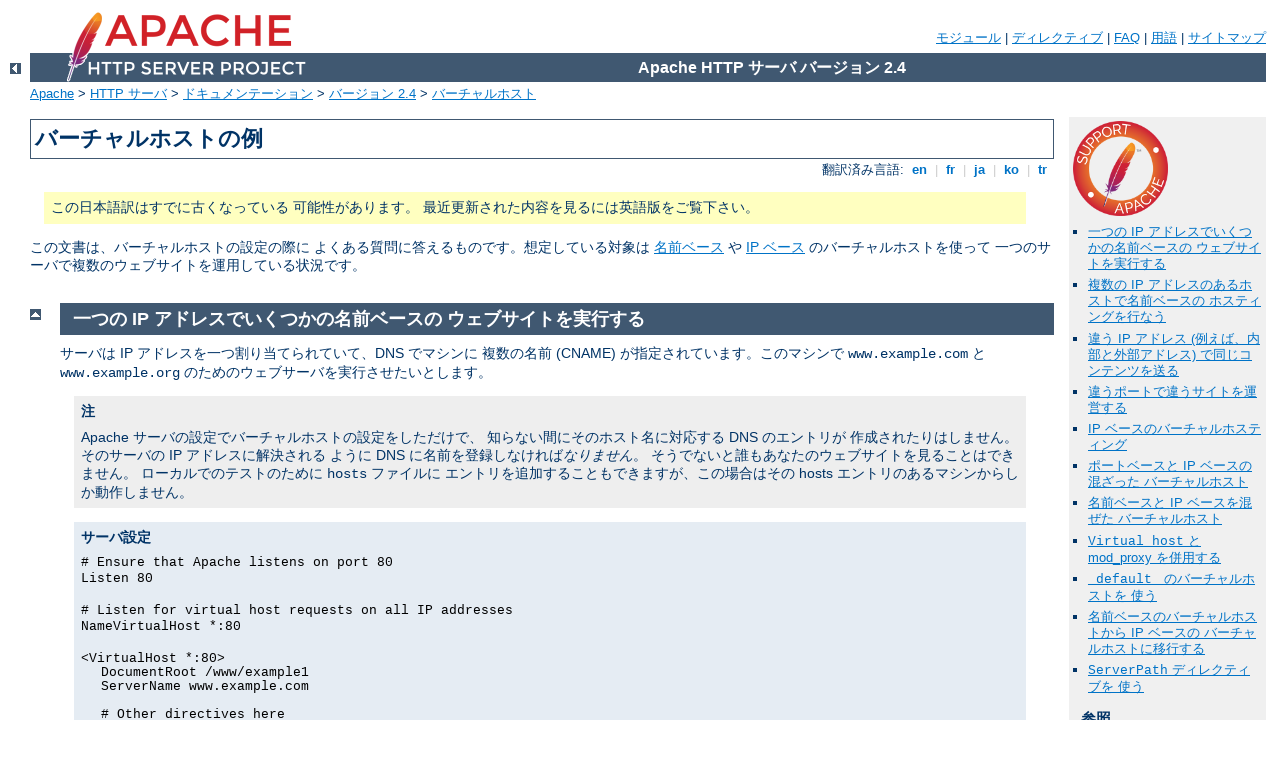

--- FILE ---
content_type: text/html
request_url: http://lyc-thierry-maulnier.ac-nice.fr/manual/ja/vhosts/examples.html
body_size: 32395
content:
<?xml version="1.0" encoding="UTF-8"?>
<!DOCTYPE html PUBLIC "-//W3C//DTD XHTML 1.0 Strict//EN" "http://www.w3.org/TR/xhtml1/DTD/xhtml1-strict.dtd">
<html xmlns="http://www.w3.org/1999/xhtml" lang="ja" xml:lang="ja"><head>
<meta content="text/html; charset=UTF-8" http-equiv="Content-Type" />
<!--
        XXXXXXXXXXXXXXXXXXXXXXXXXXXXXXXXXXXXXXXXXXXXXXXXXXXXXXXXXXXXXXXXX
              This file is generated from xml source: DO NOT EDIT
        XXXXXXXXXXXXXXXXXXXXXXXXXXXXXXXXXXXXXXXXXXXXXXXXXXXXXXXXXXXXXXXXX
      -->
<title>バーチャルホストの例 - Apache HTTP サーバ バージョン 2.4</title>
<link href="../../style/css/manual.css" rel="stylesheet" media="all" type="text/css" title="Main stylesheet" />
<link href="../../style/css/manual-loose-100pc.css" rel="alternate stylesheet" media="all" type="text/css" title="No Sidebar - Default font size" />
<link href="../../style/css/manual-print.css" rel="stylesheet" media="print" type="text/css" /><link rel="stylesheet" type="text/css" href="../../style/css/prettify.css" />
<script src="../../style/scripts/prettify.min.js" type="text/javascript">
</script>

<link href="../../images/favicon.ico" rel="shortcut icon" /></head>
<body id="manual-page"><div id="page-header">
<p class="menu"><a href="../mod/index.html">モジュール</a> | <a href="../mod/directives.html">ディレクティブ</a> | <a href="http://wiki.apache.org/httpd/FAQ">FAQ</a> | <a href="../glossary.html">用語</a> | <a href="../sitemap.html">サイトマップ</a></p>
<p class="apache">Apache HTTP サーバ バージョン 2.4</p>
<img alt="" src="../../images/feather.png" /></div>
<div class="up"><a href="./index.html"><img title="&lt;-" alt="&lt;-" src="../../images/left.gif" /></a></div>
<div id="path">
<a href="http://www.apache.org/">Apache</a> &gt; <a href="http://httpd.apache.org/">HTTP サーバ</a> &gt; <a href="http://httpd.apache.org/docs/">ドキュメンテーション</a> &gt; <a href="../index.html">バージョン 2.4</a> &gt; <a href="./index.html">バーチャルホスト</a></div><div id="page-content"><div id="preamble"><h1>バーチャルホストの例</h1>
<div class="toplang">
<p><span>翻訳済み言語: </span><a href="../../en/vhosts/examples.html" hreflang="en" rel="alternate" title="English">&nbsp;en&nbsp;</a> |
<a href="../../fr/vhosts/examples.html" hreflang="fr" rel="alternate" title="Français">&nbsp;fr&nbsp;</a> |
<a href="../../ja/vhosts/examples.html" title="Japanese">&nbsp;ja&nbsp;</a> |
<a href="../../ko/vhosts/examples.html" hreflang="ko" rel="alternate" title="Korean">&nbsp;ko&nbsp;</a> |
<a href="../../tr/vhosts/examples.html" hreflang="tr" rel="alternate" title="Türkçe">&nbsp;tr&nbsp;</a></p>
</div>
<div class="outofdate">この日本語訳はすでに古くなっている
            可能性があります。
            最近更新された内容を見るには英語版をご覧下さい。
        </div>


    <p>この文書は、バーチャルホストの設定の際に
    よくある質問に答えるものです。想定している対象は <a href="name-based.html">名前ベース</a> や <a href="ip-based.html">IP ベース</a> のバーチャルホストを使って
    一つのサーバで複数のウェブサイトを運用している状況です。
    </p>

</div>
<div id="quickview"><a href="https://www.apache.org/foundation/contributing.html" class="badge"><img src="../../images/SupportApache-small.png" alt="Support Apache!" /></a><ul id="toc"><li><img alt="" src="../../images/down.gif" /> <a href="#purename">一つの IP アドレスでいくつかの名前ベースの
    ウェブサイトを実行する</a></li>
<li><img alt="" src="../../images/down.gif" /> <a href="#twoips">複数の IP アドレスのあるホストで名前ベースの
    ホスティングを行なう</a></li>
<li><img alt="" src="../../images/down.gif" /> <a href="#intraextra">違う IP アドレス (例えば、内部と外部アドレス)
    で同じコンテンツを送る</a></li>
<li><img alt="" src="../../images/down.gif" /> <a href="#port">違うポートで違うサイトを運営する</a></li>
<li><img alt="" src="../../images/down.gif" /> <a href="#ip">IP ベースのバーチャルホスティング</a></li>
<li><img alt="" src="../../images/down.gif" /> <a href="#ipport">ポートベースと IP ベースの混ざった
    バーチャルホスト</a></li>
<li><img alt="" src="../../images/down.gif" /> <a href="#mixed">名前ベースと IP ベースを混ぜた
    バーチャルホスト</a></li>
<li><img alt="" src="../../images/down.gif" /> <a href="#proxy"><code>Virtual_host</code> と
    mod_proxy を併用する</a></li>
<li><img alt="" src="../../images/down.gif" /> <a href="#default"><code>_default_</code> のバーチャルホストを
    使う</a></li>
<li><img alt="" src="../../images/down.gif" /> <a href="#migrate">名前ベースのバーチャルホストから IP ベースの
    バーチャルホストに移行する</a></li>
<li><img alt="" src="../../images/down.gif" /> <a href="#serverpath"><code>ServerPath</code> ディレクティブを
    使う</a></li>
</ul><h3>参照</h3><ul class="seealso"><li><a href="#comments_section">コメント</a></li></ul></div>
<div class="top"><a href="#page-header"><img alt="top" src="../../images/up.gif" /></a></div>
<div class="section">
<h2><a name="purename" id="purename">一つの IP アドレスでいくつかの名前ベースの
    ウェブサイトを実行する</a></h2>

    <p>サーバは IP アドレスを一つ割り当てられていて、DNS でマシンに
    複数の名前 (CNAME) が指定されています。このマシンで
    <code>www.example.com</code> と <code>www.example.org</code>
    のためのウェブサーバを実行させたいとします。</p>

    <div class="note"><h3>注</h3><p>
          Apache サーバの設定でバーチャルホストの設定をしただけで、
          知らない間にそのホスト名に対応する DNS のエントリが
          作成されたりはしません。そのサーバの IP アドレスに解決される
          ように DNS に名前を登録しなければ<em>なりません</em>。
          そうでないと誰もあなたのウェブサイトを見ることはできません。
          ローカルでのテストのために <code>hosts</code> ファイルに
          エントリを追加することもできますが、この場合はその
          hosts エントリのあるマシンからしか動作しません。</p>
    </div>

    <div class="example"><h3>サーバ設定</h3><p><code>
    

    # Ensure that Apache listens on port 80<br />
    Listen 80<br />
    <br />
    # Listen for virtual host requests on all IP addresses<br />
    NameVirtualHost *:80<br />
    <br />
    &lt;VirtualHost *:80&gt;<br />
    <span class="indent">
      DocumentRoot /www/example1<br />
      ServerName www.example.com<br />
      <br />
      # Other directives here<br />
      <br />
    </span>
    &lt;/VirtualHost&gt;<br />
    <br />
    &lt;VirtualHost *:80&gt;<br />
    <span class="indent">
      DocumentRoot /www/example2<br />
      ServerName www.example.org<br />
      <br />
      # Other directives here<br />
      <br />
    </span>
    &lt;/VirtualHost&gt;
    </code></p></div>

    <p>アスタリスクはすべてのアドレスにマッチしますので、主サーバは
    リクエストを扱いません。<code>www.example.com</code> は
    最初にあるため、優先順位は一番高くなり、<cite>default</cite> もしくは
    <cite>primary</cite>  のサーバと考えることができます。つまり、リクエストが
    どの <code>ServerName</code> ディレクティブにもマッチしない場合、
    一番最初の <code>VirtualHost</code> により扱われます。</p>

    <div class="note"><h3>注</h3>

          <p><code>*</code> をシステムの実際の IP アドレスに置き換える
          こともできます。その場合は <code>VirtualHost</code> の引数は
          <code>NameVirtualHost</code> の引数と同じに<em>しなければなりません
          </em>:</p>

            <div class="example"><p><code>
            NameVirtualHost 172.20.30.40<br />
            <br />
            &lt;VirtualHost 172.20.30.40&gt;<br />
             # etc ...
            </code></p></div>

          <p>しかし、IP アドレスが予測不可能なシステム
          ――例えばプロバイダから動的に IP アドレスを取得して何らかの
          ダイナミック DNS を使っている場合など――においては、<code>*</code> 
          指定はさらに便利です。<code>*</code> はすべての IP アドレスに
          マッチしますので、この設定にしておけば IP アドレスが変更されても
          設定変更せずに動作します。</p>
    </div>

    <p>名前ベースのバーチャルホスティングではほぼすべての状況で、
    上記の設定で希望の設定になっていることでしょう。
    実際この設定が動作しないのは、IP アドレスやポートの違いによって
    違うコンテンツを送るときだけです。</p>

    </div><div class="top"><a href="#page-header"><img alt="top" src="../../images/up.gif" /></a></div>
<div class="section">
<h2><a name="twoips" id="twoips">複数の IP アドレスのあるホストで名前ベースの
    ホスティングを行なう</a></h2>
 
    <div class="note">
    <h3>注</h3><p>ここで説明されている方法は IP アドレスが
    何個あっても同様にできます。</p>
    </div>

    <p>サーバには二つ IP アドレスがついています。一つ目
    (<code>172.20.30.40</code>) では主サーバ 
    <code>server.domain.com</code> を扱い、もう一方
    (<code>172.20.30.50</code>) では二つかそれ以上の数の
    バーチャルホストを扱います。</p>

    <div class="example"><h3>サーバの設定</h3><p><code>
    

    Listen 80<br />
    <br />
    # This is the "main" server running on 172.20.30.40<br />
    ServerName server.domain.com<br />
    DocumentRoot /www/mainserver<br />
    <br />
    # This is the other address<br />
    NameVirtualHost 172.20.30.50<br />
    <br />
    &lt;VirtualHost 172.20.30.50&gt;<br />
    <span class="indent">
        DocumentRoot /www/example1<br />
        ServerName www.example.com<br />
        <br />
        # Other directives here ...<br />
        <br />
    </span>
    &lt;/VirtualHost&gt;<br />
    <br />
    &lt;VirtualHost 172.20.30.50&gt;<br />
    <span class="indent">
        DocumentRoot /www/example2<br />
        ServerName www.example.org<br />
        <br />
        # Other directives here ...<br />
        <br />
    </span>
    &lt;/VirtualHost&gt;
    </code></p></div>

    <p><code>172.20.30.50</code> 以外のアドレスへのリクエストは主サーバ
    が扱います。<code>172.20.30.50</code> への、未知のホスト名または
    <code>Host:</code> ヘッダなしのリクエストは <code>www.example.com</code>
    が扱います。</p>

    </div><div class="top"><a href="#page-header"><img alt="top" src="../../images/up.gif" /></a></div>
<div class="section">
<h2><a name="intraextra" id="intraextra">違う IP アドレス (例えば、内部と外部アドレス)
    で同じコンテンツを送る</a></h2>

    <p>サーバマシンは IP アドレスを二つ (<code>192.168.1.1</code>
    と <code>172.20.30.40</code>) 持っています。このマシンは内部
    (イントラネット) と 外部 (インターネット) のネットワークの間に
    あります。<code>server.example.com</code> はネットワークの外からは
    外部アドレス (<code>172.20.30.40</code>) として解決されますが、
    ネットワークの中からは内部アドレス (<code>192.168.1.1</code>) 
    として解決されます。</p>

    <p><code>VirtualHost</code> 一つだけでサーバが内部のリクエストと
    外部のリクエストの両方に同じコンテンツで応答するようにできます。</p>

    <div class="example"><h3>サーバの設定</h3><p><code>
    

    NameVirtualHost 192.168.1.1<br />
    NameVirtualHost 172.20.30.40<br />
    <br />
    &lt;VirtualHost 192.168.1.1 172.20.30.40&gt;<br />
    <span class="indent">
        DocumentRoot /www/server1<br />
        ServerName server.example.com<br />
        ServerAlias server<br />
    </span>
    &lt;/VirtualHost&gt;
    </code></p></div>

    <p>これでどちらのネットワークからのリクエストも同じ <code>VirtualHost</code>
    で扱われるようになります。</p>

    <div class="note"><h3>注:</h3><p>内部ネットワークでは完全なホスト名の
          <code>server.example.com</code> の代わりに、単に <code>server</code>
          を使うことができます。</p>

          <p>上の例では、IP アドレスのリストを、すべてのアドレスに
           同じコンテンツで応答する <code>*</code> に置き換えられます。</p>
    </div>

    </div><div class="top"><a href="#page-header"><img alt="top" src="../../images/up.gif" /></a></div>
<div class="section">
<h2><a name="port" id="port">違うポートで違うサイトを運営する</a></h2>

    <p>同じ IP に複数のドメインがあり、さらに複数のポートを使って
    リクエストを扱いたいときがあります。"NameVirtualHost" タグの中で
    ポートを定義することで、これを動作させられます。
    NameVirtualHost name:port 無しや Listen ディレクティブで
    &lt;VirtualHost name:port&gt; を使おうとしても、その設定は動作しません。</p>

    <div class="example"><h3>サーバの設定</h3><p><code>
    

    Listen 80<br />
    Listen 8080<br />
    <br />
    NameVirtualHost 172.20.30.40:80<br />
    NameVirtualHost 172.20.30.40:8080<br />
    <br />
    &lt;VirtualHost 172.20.30.40:80&gt;<br />
    <span class="indent">
        ServerName www.example.com<br />
        DocumentRoot /www/domain-80<br />
    </span>
    &lt;/VirtualHost&gt;<br />
    <br />
    &lt;VirtualHost 172.20.30.40:8080&gt;<br />
    <span class="indent">
        ServerName www.example.com<br />
        DocumentRoot /www/domain-8080<br />
    </span>
    &lt;/VirtualHost&gt;<br />
    <br />
    &lt;VirtualHost 172.20.30.40:80&gt;<br />
    <span class="indent">
        ServerName www.example.org<br />
        DocumentRoot /www/otherdomain-80<br />
    </span>
    &lt;/VirtualHost&gt;<br />
    <br />
    &lt;VirtualHost 172.20.30.40:8080&gt;<br />
    <span class="indent">
        ServerName www.example.org<br />
        DocumentRoot /www/otherdomain-8080<br />
    </span>
    &lt;/VirtualHost&gt;
    </code></p></div>

    </div><div class="top"><a href="#page-header"><img alt="top" src="../../images/up.gif" /></a></div>
<div class="section">
<h2><a name="ip" id="ip">IP ベースのバーチャルホスティング</a></h2>

    <p>サーバは <code>www.example.com</code> と <code>www.example.org</code>
    にそれぞれ解決される、二つの IP アドレス (<code>172.20.30.40</code> と
    <code>172.20.30.50</code>) があります。</p>

    <div class="example"><h3>サーバの設定</h3><p><code>
    

    Listen 80<br />
    <br />
    &lt;VirtualHost 172.20.30.40&gt;<br />
    <span class="indent">
        DocumentRoot /www/example1<br />
        ServerName www.example.com<br />
    </span>
    &lt;/VirtualHost&gt;<br />
    <br />
    &lt;VirtualHost 172.20.30.50&gt;<br />
    <span class="indent">
        DocumentRoot /www/example2<br />
        ServerName www.example.org<br />
    </span>
    &lt;/VirtualHost&gt;
    </code></p></div>

    <p><code>&lt;VirtualHost&gt;</code> ディレクティブのどれでも
    指定されていないアドレス (例えば <code>localhost</code>) は、
    主サーバがあればそこに行きます。</p>

    </div><div class="top"><a href="#page-header"><img alt="top" src="../../images/up.gif" /></a></div>
<div class="section">
<h2><a name="ipport" id="ipport">ポートベースと IP ベースの混ざった
    バーチャルホスト</a></h2>

    <p>サーバマシンはそれぞれ <code>www.example.com</code> と
    <code>www.example.org</code> にそれぞれ解決される、IP アドレスを二つ
    (<code>172.20.30.40</code> と <code>172.20.30.50</code>) 持っています。
    どちらもポート 80 と 8080 でホストを走らせます。</p>

    <div class="example"><h3>サーバの設定</h3><p><code>
    

    Listen 172.20.30.40:80<br />
    Listen 172.20.30.40:8080<br />
    Listen 172.20.30.50:80<br />
    Listen 172.20.30.50:8080<br />
    <br />
    &lt;VirtualHost 172.20.30.40:80&gt;<br />
    <span class="indent">
        DocumentRoot /www/example1-80<br />
        ServerName www.example.com<br />
    </span>
    &lt;/VirtualHost&gt;<br />
    <br />
    &lt;VirtualHost 172.20.30.40:8080&gt;<br />
    <span class="indent">
        DocumentRoot /www/example1-8080<br />
        ServerName www.example.com<br />
    </span>
    &lt;/VirtualHost&gt;<br />
    <br />
    &lt;VirtualHost 172.20.30.50:80&gt;<br />
    <span class="indent">
        DocumentRoot /www/example2-80<br />
        ServerName www.example.org<br />
    </span>
    &lt;/VirtualHost&gt;<br />
    <br />
    &lt;VirtualHost 172.20.30.50:8080&gt;<br />
    <span class="indent">
        DocumentRoot /www/example2-8080<br />
        ServerName www.example.org<br />
    </span>
    &lt;/VirtualHost&gt;
    </code></p></div>

    </div><div class="top"><a href="#page-header"><img alt="top" src="../../images/up.gif" /></a></div>
<div class="section">
<h2><a name="mixed" id="mixed">名前ベースと IP ベースを混ぜた
    バーチャルホスト</a></h2>

    <p>いくつかのマシンでは名前ベースの、その他では IP ベースのバーチャル
    ホストをします。</p>

    <div class="example"><h3>サーバの設定</h3><p><code>
    

    Listen 80<br />
    <br />
    NameVirtualHost 172.20.30.40<br />
    <br />
    &lt;VirtualHost 172.20.30.40&gt;<br />
    <span class="indent">
        DocumentRoot /www/example1<br />
        ServerName www.example.com<br />
    </span>
    &lt;/VirtualHost&gt;<br />
    <br />
    &lt;VirtualHost 172.20.30.40&gt;<br />
    <span class="indent">
        DocumentRoot /www/example2<br />
        ServerName www.example.org<br />
    </span>
    &lt;/VirtualHost&gt;<br />
    <br />
    &lt;VirtualHost 172.20.30.40&gt;<br />
    <span class="indent">
        DocumentRoot /www/example3<br />
        ServerName www.example3.net<br />
    </span>
    &lt;/VirtualHost&gt;<br />
    <br />
    # IP-based<br />
    &lt;VirtualHost 172.20.30.50&gt;<br />
    <span class="indent">
        DocumentRoot /www/example4<br />
        ServerName www.example4.edu<br />
    </span>
    &lt;/VirtualHost&gt;<br />
    <br />
    &lt;VirtualHost 172.20.30.60&gt;<br />
    <span class="indent">
        DocumentRoot /www/example5<br />
        ServerName www.example5.gov<br />
    </span>
    &lt;/VirtualHost&gt;
    </code></p></div>

    </div><div class="top"><a href="#page-header"><img alt="top" src="../../images/up.gif" /></a></div>
<div class="section">
<h2><a name="proxy" id="proxy"><code>Virtual_host</code> と
    mod_proxy を併用する</a></h2>

    <p>次の例は、フロント側のバーチャルホストで他のマシンへプロクシします。
    例では <code>192.168.111.2</code> のマシンではバーチャルホスト名は
    同じ名前で設定されています。複数のホスト名を一台のマシンにプロクシする
    場合は、<code class="directive"><a href="../mod/mod_proxy.html#proxypreservehost on">ProxyPreserveHost On</a></code>
    ディレクティブを使って、希望のホスト名を渡せるようになります。
    </p>

    <div class="example"><p><code>
    &lt;VirtualHost *:*&gt;<br />
        ProxyPreserveHost On<br />
        ProxyPass / http://192.168.111.2/<br />
        ProxyPassReverse / http://192.168.111.2/<br />
        ServerName hostname.example.com<br />
    &lt;/VirtualHost&gt;
    </code></p></div>

    </div><div class="top"><a href="#page-header"><img alt="top" src="../../images/up.gif" /></a></div>
<div class="section">
<h2><a name="default" id="default"><code>_default_</code> のバーチャルホストを
    使う</a></h2> 

    <h3><a name="defaultallports" id="defaultallports">すべてのポートに対する
    <code>_default_</code> バーチャルホスト</a></h3>

    <p>未指定の IP アドレスとポート、<em>つまり</em>他のバーチャルホストに
    使われていないアドレスとポートの組み合わせ、への<em>すべての</em>リクエストを
    受け取ります。</p>

    <div class="example"><h3>サーバの設定</h3><p><code>
    

    &lt;VirtualHost _default_:*&gt;<br />
    <span class="indent">
        DocumentRoot /www/default<br />
    </span>
    &lt;/VirtualHost&gt;
    </code></p></div>

    <p>このようにワイルドカードのポートでデフォルトのバーチャルホストを
    指定すると、主サーバにリクエストが行くのを防げます。</p>

    <p>デフォルトのバーチャルホストは名前ベースのバーチャルホストに
    使われているアドレスとポートの組に送られたリクエストを扱うことは
    ありません。リクエストが不明な <code>Host:</code> ヘッダやその
    ヘッダがなかったりする場合は基本名前ベースバーチャルホスト (その
    アドレスとポートで設定ファイル中で最初のバーチャルホスト) により
    扱われます。</p>

    <p>どんなリクエストでも <code class="directive"><a href="../mod/mod_alias.html#aliasmatch">AliasMatch</a></code>
    や <code class="directive"><a href="../mod/mod_rewrite.html#rewriterule">RewriteRule</a></code> を使って
    単一の情報ページ (やスクリプト) に書き換えることができます。</p>
    

    <h3><a name="defaultdifferentports" id="defaultdifferentports">違うポートのための
    <code>_default_</code> バーチャルホスト</a></h3>

    <p>一つめの設定とほぼ同じですが、サーバは複数のポートを listen しており、
    80 番ポートに対して二つめの <code>_default_</code> バーチャルホストを
    設定したい場合です。</p>

    <div class="example"><h3>サーバの設定</h3><p><code>
    

    &lt;VirtualHost _default_:80&gt;<br />
    <span class="indent">
        DocumentRoot /www/default80<br />
        # ...<br />
    </span>
    &lt;/VirtualHost&gt;<br />
    <br />
    &lt;VirtualHost _default_:*&gt;<br />
    <span class="indent">
        DocumentRoot /www/default<br />
        # ...<br />
    </span>
    &lt;/VirtualHost&gt;
    </code></p></div>

    <p>80 番ポートのデフォルトバーチャルホスト (ワイルドカードポートの
    デフォルトバーチャルホストよりも前に書かれていなければ<em>なりません</em>) は
    未指定の IP アドレスに送られたすべてのリクエストを扱います。
    主サーバはリクエストを扱いません。</p>
    

    <h3><a name="defaultoneport" id="defaultoneport">一つのポートに対してだけの
    <code>_default_</code> バーチャルホスト</a></h3>

    <p>80 番ポートにはデフォルトのバーチャルホストが必要で、他の
    バーチャルホストはデフォルトが必要ない場合です。</p>

    <div class="example"><h3>サーバの設定</h3><p><code>
    

    &lt;VirtualHost _default_:80&gt;<br />
    DocumentRoot /www/default<br />
    ...<br />
    &lt;/VirtualHost&gt;
    </code></p></div>

    <p>80 番ポートへのアドレス未指定のリクエストはデフォルトのバーチャル
    ホストから送られます。他の未指定のアドレスとポートへのリクエストは
    主サーバから送られます。</p>
    

  </div><div class="top"><a href="#page-header"><img alt="top" src="../../images/up.gif" /></a></div>
<div class="section">
<h2><a name="migrate" id="migrate">名前ベースのバーチャルホストから IP ベースの
    バーチャルホストに移行する</a></h2>

    <p>ホスト名が名前 <code>www.example.org</code> のバーチャルホスト
    (<a href="#name">名前ベース</a>の例の 2 番目の設定) が専用の IP アドレスを
    得たとします。名前ベースのバーチャルホストの古い IP アドレスを
    キャッシュしているネームサーバやプロキシのために移行期間中は両方の
    バーチャルホストを提供したいとします。</p>

    <p>答は簡単です。単に新しい IP アドレス (<code>172.20.30.50</code>)
    を <code>VirtualHost</code> ディレクティブに追加することで
    できます。</p>
  
    <div class="example"><h3>サーバ設定</h3><p><code>
    

    Listen 80<br />
    ServerName www.example.com<br />
    DocumentRoot /www/example1<br />
    <br />
    NameVirtualHost 172.20.30.40<br />
    <br />
    &lt;VirtualHost 172.20.30.40 172.20.30.50&gt;<br />
    <span class="indent">
        DocumentRoot /www/example2<br />
        ServerName www.example.org<br />
        # ...<br />
    </span>
    &lt;/VirtualHost&gt;<br />
    <br />
    &lt;VirtualHost 172.20.30.40&gt;<br />
    <span class="indent">
        DocumentRoot /www/example3<br />
        ServerName www.example.net<br />
        ServerAlias *.example.net<br />
        # ...<br />
    </span>
    &lt;/VirtualHost&gt;
    </code></p></div>

    <p>このバーチャルホストは新しいアドレス (IP ベースのバーチャルホストとして)
    と古いアドレス(名前ベースのバーチャルホストとして) の両方から
    アクセスできます。</p>

    </div><div class="top"><a href="#page-header"><img alt="top" src="../../images/up.gif" /></a></div>
<div class="section">
<h2><a name="serverpath" id="serverpath"><code>ServerPath</code> ディレクティブを
    使う</a></h2>

    <p>名前ベースのバーチャルホストが二つあるサーバがあるとします。
    正しいバーチャルホストを得るためにはクライアントは正しい
    <code>Host:</code> ヘッダを送らなければなりません。
    古い HTTP/1.0 はそのようなヘッダを送らないので、Apache はクライアントが
    どのバーチャルホストを意図したのかさっぱりわかりません
    (なので、主バーチャルホストでリクエストを扱います)。
    可能な限りの下位互換性を得るため、名前ベースのバーチャルホストの
    URL 接頭辞へのリンクの書かれたページを返す、
    主バーチャルホストが作成されます。</p>

    <div class="example"><h3>サーバの設定</h3><p><code>
    

    NameVirtualHost 172.20.30.40<br />
    <br />
    &lt;VirtualHost 172.20.30.40&gt;<br />
    <span class="indent">
        # primary vhost<br />
        DocumentRoot /www/subdomain<br />
        RewriteEngine On<br />
        RewriteRule ^/.* /www/subdomain/index.html<br />
        # ...<br />
    </span>
    &lt;/VirtualHost&gt;<br />
    <br />
    &lt;VirtualHost 172.20.30.40&gt;<br />
    DocumentRoot /www/subdomain/sub1<br />
    <span class="indent">
        ServerName www.sub1.domain.tld<br />
        ServerPath /sub1/<br />
        RewriteEngine On<br />
        RewriteRule ^(/sub1/.*) /www/subdomain$1<br />
        # ...<br />
    </span>
    &lt;/VirtualHost&gt;<br />
    <br />
    &lt;VirtualHost 172.20.30.40&gt;<br />
    <span class="indent">
        DocumentRoot /www/subdomain/sub2<br />
        ServerName www.sub2.domain.tld<br />
        ServerPath /sub2/<br />
        RewriteEngine On<br />
        RewriteRule ^(/sub2/.*) /www/subdomain$1<br />
        # ...<br />
    </span>
    &lt;/VirtualHost&gt;
    </code></p></div>

    <p><code class="directive"><a href="../mod/core.html#serverpath">ServerPath</a></code> ディレクティブの設定に
    より、URL <code>http://www.sub1.domain.tld/sub1/</code> は
    <em>常に</em> sub1-vhost により扱われます。URL
    <code>http://www.sub1.domain.tld/</code> へのリクエストは
    クライアントが正しい <code>Host:</code> ヘッダを送ったときにのみ
    sub1-vhost から送られます。<code>Host:</code> ヘッダがなければ
    クライアントは主ホストの情報ページを得ます。</p>

    <p>一つ奇妙な動作をする点があることは覚えておいてください。
    <code>http://www.sub2.domain.tld/sub1/</code> へのリクエストも
    <code>Host:</code> ヘッダがなければ sub1-vhost により扱われます。</p>

    <p>正しい <code>Host:</code> ヘッダを送ったクライアントはどちらの
    URL、<em>つまり</em>接頭辞がある方も無い方も使えるように
    <code class="directive"><a href="../mod/mod_rewrite.html#rewriterule">RewriteRule</a></code> ディレクティブが
    使われています。</p>
  </div></div>
<div class="bottomlang">
<p><span>翻訳済み言語: </span><a href="../../en/vhosts/examples.html" hreflang="en" rel="alternate" title="English">&nbsp;en&nbsp;</a> |
<a href="../../fr/vhosts/examples.html" hreflang="fr" rel="alternate" title="Français">&nbsp;fr&nbsp;</a> |
<a href="../../ja/vhosts/examples.html" title="Japanese">&nbsp;ja&nbsp;</a> |
<a href="../../ko/vhosts/examples.html" hreflang="ko" rel="alternate" title="Korean">&nbsp;ko&nbsp;</a> |
<a href="../../tr/vhosts/examples.html" hreflang="tr" rel="alternate" title="Türkçe">&nbsp;tr&nbsp;</a></p>
</div><div class="top"><a href="#page-header"><img src="../../images/up.gif" alt="top" /></a></div><div class="section"><h2><a id="comments_section" name="comments_section">コメント</a></h2><div class="warning"><strong>Notice:</strong><br />This is not a Q&amp;A section. Comments placed here should be pointed towards suggestions on improving the documentation or server, and may be removed again by our moderators if they are either implemented or considered invalid/off-topic. Questions on how to manage the Apache HTTP Server should be directed at either our IRC channel, #httpd, on Freenode, or sent to our <a href="http://httpd.apache.org/lists.html">mailing lists</a>.</div>
<script type="text/javascript"><!--//--><![CDATA[//><!--
var comments_shortname = 'httpd';
var comments_identifier = 'http://httpd.apache.org/docs/2.4/vhosts/examples.html';
(function(w, d) {
    if (w.location.hostname.toLowerCase() == "httpd.apache.org") {
        d.write('<div id="comments_thread"><\/div>');
        var s = d.createElement('script');
        s.type = 'text/javascript';
        s.async = true;
        s.src = 'https://comments.apache.org/show_comments.lua?site=' + comments_shortname + '&page=' + comments_identifier;
        (d.getElementsByTagName('head')[0] || d.getElementsByTagName('body')[0]).appendChild(s);
    }
    else { 
        d.write('<div id="comments_thread">Comments are disabled for this page at the moment.<\/div>');
    }
})(window, document);
//--><!]]></script></div><div id="footer">
<p class="apache">Copyright 2019 The Apache Software Foundation.<br />この文書は <a href="http://www.apache.org/licenses/LICENSE-2.0">Apache License, Version 2.0</a> のライセンスで提供されています。.</p>
<p class="menu"><a href="../mod/index.html">モジュール</a> | <a href="../mod/directives.html">ディレクティブ</a> | <a href="http://wiki.apache.org/httpd/FAQ">FAQ</a> | <a href="../glossary.html">用語</a> | <a href="../sitemap.html">サイトマップ</a></p></div><script type="text/javascript"><!--//--><![CDATA[//><!--
if (typeof(prettyPrint) !== 'undefined') {
    prettyPrint();
}
//--><!]]></script>
</body></html>